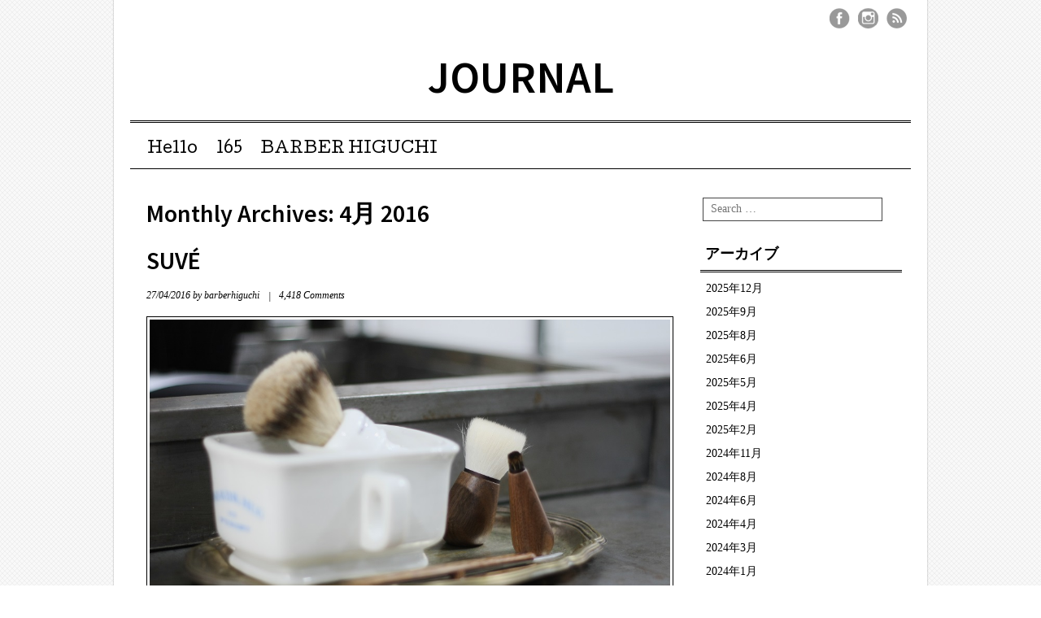

--- FILE ---
content_type: text/html; charset=UTF-8
request_url: http://barberhiguchi.com/journal/2016/04/
body_size: 9784
content:
<!DOCTYPE html>
<html lang="ja">
<head>
<meta charset="UTF-8" />
<meta name="viewport" content="width=device-width, user-scalable=no, initial-scale=1.0, minimum-scale=1.0, maximum-scale=1.0">
<title>4月 | 2016 | JOURNAL</title>
<link rel="profile" href="http://gmpg.org/xfn/11" />
<link rel="pingback" href="http://barberhiguchi.com/journal/xmlrpc.php" />
<!--[if lt IE 9]>
<script src="http://barberhiguchi.com/journal/wp-content/themes/mon-cahier/js/html5.js" type="text/javascript"></script>
<![endif]-->

<link rel='dns-prefetch' href='//fonts.googleapis.com' />
<link rel='dns-prefetch' href='//netdna.bootstrapcdn.com' />
<link rel='dns-prefetch' href='//s.w.org' />
<link rel="alternate" type="application/rss+xml" title="JOURNAL &raquo; フィード" href="http://barberhiguchi.com/journal/feed/" />
		<script type="text/javascript">
			window._wpemojiSettings = {"baseUrl":"https:\/\/s.w.org\/images\/core\/emoji\/11.2.0\/72x72\/","ext":".png","svgUrl":"https:\/\/s.w.org\/images\/core\/emoji\/11.2.0\/svg\/","svgExt":".svg","source":{"concatemoji":"http:\/\/barberhiguchi.com\/journal\/wp-includes\/js\/wp-emoji-release.min.js?ver=5.1.19"}};
			!function(e,a,t){var n,r,o,i=a.createElement("canvas"),p=i.getContext&&i.getContext("2d");function s(e,t){var a=String.fromCharCode;p.clearRect(0,0,i.width,i.height),p.fillText(a.apply(this,e),0,0);e=i.toDataURL();return p.clearRect(0,0,i.width,i.height),p.fillText(a.apply(this,t),0,0),e===i.toDataURL()}function c(e){var t=a.createElement("script");t.src=e,t.defer=t.type="text/javascript",a.getElementsByTagName("head")[0].appendChild(t)}for(o=Array("flag","emoji"),t.supports={everything:!0,everythingExceptFlag:!0},r=0;r<o.length;r++)t.supports[o[r]]=function(e){if(!p||!p.fillText)return!1;switch(p.textBaseline="top",p.font="600 32px Arial",e){case"flag":return s([55356,56826,55356,56819],[55356,56826,8203,55356,56819])?!1:!s([55356,57332,56128,56423,56128,56418,56128,56421,56128,56430,56128,56423,56128,56447],[55356,57332,8203,56128,56423,8203,56128,56418,8203,56128,56421,8203,56128,56430,8203,56128,56423,8203,56128,56447]);case"emoji":return!s([55358,56760,9792,65039],[55358,56760,8203,9792,65039])}return!1}(o[r]),t.supports.everything=t.supports.everything&&t.supports[o[r]],"flag"!==o[r]&&(t.supports.everythingExceptFlag=t.supports.everythingExceptFlag&&t.supports[o[r]]);t.supports.everythingExceptFlag=t.supports.everythingExceptFlag&&!t.supports.flag,t.DOMReady=!1,t.readyCallback=function(){t.DOMReady=!0},t.supports.everything||(n=function(){t.readyCallback()},a.addEventListener?(a.addEventListener("DOMContentLoaded",n,!1),e.addEventListener("load",n,!1)):(e.attachEvent("onload",n),a.attachEvent("onreadystatechange",function(){"complete"===a.readyState&&t.readyCallback()})),(n=t.source||{}).concatemoji?c(n.concatemoji):n.wpemoji&&n.twemoji&&(c(n.twemoji),c(n.wpemoji)))}(window,document,window._wpemojiSettings);
		</script>
		<style type="text/css">
img.wp-smiley,
img.emoji {
	display: inline !important;
	border: none !important;
	box-shadow: none !important;
	height: 1em !important;
	width: 1em !important;
	margin: 0 .07em !important;
	vertical-align: -0.1em !important;
	background: none !important;
	padding: 0 !important;
}
</style>
	<link rel='stylesheet' id='wp-block-library-css'  href='http://barberhiguchi.com/journal/wp-includes/css/dist/block-library/style.min.css?ver=5.1.19' type='text/css' media='all' />
<link rel='stylesheet' id='lazy-p-lightbox-main-css-css'  href='http://barberhiguchi.com/journal/wp-content/plugins/easy-lightbox-wp/css/litebox.css?ver=5.1.19' type='text/css' media='all' />
<link rel='stylesheet' id='responsive-lightbox-nivo_lightbox-css-css'  href='http://barberhiguchi.com/journal/wp-content/plugins/responsive-lightbox-lite/assets/nivo-lightbox/nivo-lightbox.css?ver=5.1.19' type='text/css' media='all' />
<link rel='stylesheet' id='responsive-lightbox-nivo_lightbox-css-d-css'  href='http://barberhiguchi.com/journal/wp-content/plugins/responsive-lightbox-lite/assets/nivo-lightbox/themes/default/default.css?ver=5.1.19' type='text/css' media='all' />
<link rel='stylesheet' id='tt-easy-google-fonts-css'  href='http://fonts.googleapis.com/css?family=Source+Sans+Pro%3A600%2C200%7CAveria+Serif+Libre%3A300&#038;subset=latin%2Call&#038;ver=5.1.19' type='text/css' media='all' />
<link rel='stylesheet' id='style-css'  href='http://barberhiguchi.com/journal/wp-content/themes/mon-cahier/style.css?ver=5.1.19' type='text/css' media='all' />
<link rel='stylesheet' id='googleFonts-css'  href='http://fonts.googleapis.com/css?family=Cutive%7CReenie+Beanie&#038;ver=5.1.19' type='text/css' media='all' />
<link rel='stylesheet' id='arpw-style-css'  href='http://barberhiguchi.com/journal/wp-content/plugins/advanced-random-posts-widget/assets/css/arpw-frontend.css?ver=5.1.19' type='text/css' media='all' />
<link rel='stylesheet' id='fontawesome-css'  href='//netdna.bootstrapcdn.com/font-awesome/3.2.1/css/font-awesome.min.css?ver=1.3.9' type='text/css' media='all' />
<!--[if IE 7]>
<link rel='stylesheet' id='fontawesome-ie-css'  href='//netdna.bootstrapcdn.com/font-awesome/3.2.1/css/font-awesome-ie7.min.css?ver=1.3.9' type='text/css' media='all' />
<![endif]-->
		<style>
			/* Accessible for screen readers but hidden from view */
			.fa-hidden { position:absolute; left:-10000px; top:auto; width:1px; height:1px; overflow:hidden; }
			.rtl .fa-hidden { left:10000px; }
			.fa-showtext { margin-right: 5px; }
		</style>
		<script type='text/javascript' src='http://barberhiguchi.com/journal/wp-includes/js/jquery/jquery.js?ver=1.12.4'></script>
<script type='text/javascript' src='http://barberhiguchi.com/journal/wp-includes/js/jquery/jquery-migrate.min.js?ver=1.4.1'></script>
<script type='text/javascript' src='http://barberhiguchi.com/journal/wp-content/plugins/responsive-lightbox-lite/assets/nivo-lightbox/nivo-lightbox.min.js?ver=5.1.19'></script>
<script type='text/javascript'>
/* <![CDATA[ */
var rllArgs = {"script":"nivo_lightbox","selector":"lightbox","custom_events":""};
/* ]]> */
</script>
<script type='text/javascript' src='http://barberhiguchi.com/journal/wp-content/plugins/responsive-lightbox-lite/assets/inc/script.js?ver=5.1.19'></script>
<link rel='https://api.w.org/' href='http://barberhiguchi.com/journal/wp-json/' />
<link rel="EditURI" type="application/rsd+xml" title="RSD" href="http://barberhiguchi.com/journal/xmlrpc.php?rsd" />
<link rel="wlwmanifest" type="application/wlwmanifest+xml" href="http://barberhiguchi.com/journal/wp-includes/wlwmanifest.xml" /> 
<meta name="generator" content="WordPress 5.1.19" />
		<script type="text/javascript">
			jQuery(document).ready(function() {
				jQuery(".litebox").liteBox();		
				jQuery("div[id^=gallery] a").liteBox();	

				jQuery('div.gallery a').attr('data-litebox-group', 'galone');
				
			});
		</script>
<!-- This site is powered by Tweet, Like, Plusone and Share Plugin - http://techxt.com/tweet-like-google-1-and-share-plugin-wordpress/ -->
		<meta property="og:type" content="article" />
	  	<meta property="og:title" content="JOURNAL" />
		<meta property="og:url" content="http://barberhiguchi.com/journal"/>
		<meta property="og:description" content="" />
		<meta property="og:site_name" content="JOURNAL" />
		<!--[if lt IE 9]>
	  <script src="//html5shim.googlecode.com/svn/trunk/html5.js"></script>
	<![endif]-->
			<style type="text/css">div.socialicons{float:left;display:block;margin-right: 10px;line-height: 1;}div.socialiconsv{line-height: 1;}div.socialicons p{margin-bottom: 0px !important;margin-top: 0px !important;padding-bottom: 0px !important;padding-top: 0px !important;}div.social4iv{background: none repeat scroll 0 0 #FFFFFF;border: 1px solid #aaa;border-radius: 3px 3px 3px 3px;box-shadow: 3px 3px 3px #DDDDDD;padding: 3px;position: fixed;text-align: center;top: 55px;width: 68px;display:none;}div.socialiconsv{padding-bottom: 5px;}</style>
<script type="text/javascript" src="https://platform.twitter.com/widgets.js"></script><script type="text/javascript" src="//connect.facebook.net/en_US/all.js#xfbml=1"></script><script type="text/javascript" src="https://apis.google.com/js/plusone.js"></script><script type="text/javascript" src="https://platform.linkedin.com/in.js"></script><link rel="shortcut icon" href="http://barberhiguchi.com/journal/wp-content/plugins/PhpSword-Favicon-Manager/images/favicon.png" /><style data-context="foundation-flickity-css">/*! Flickity v2.0.2
http://flickity.metafizzy.co
---------------------------------------------- */.flickity-enabled{position:relative}.flickity-enabled:focus{outline:0}.flickity-viewport{overflow:hidden;position:relative;height:100%}.flickity-slider{position:absolute;width:100%;height:100%}.flickity-enabled.is-draggable{-webkit-tap-highlight-color:transparent;tap-highlight-color:transparent;-webkit-user-select:none;-moz-user-select:none;-ms-user-select:none;user-select:none}.flickity-enabled.is-draggable .flickity-viewport{cursor:move;cursor:-webkit-grab;cursor:grab}.flickity-enabled.is-draggable .flickity-viewport.is-pointer-down{cursor:-webkit-grabbing;cursor:grabbing}.flickity-prev-next-button{position:absolute;top:50%;width:44px;height:44px;border:none;border-radius:50%;background:#fff;background:hsla(0,0%,100%,.75);cursor:pointer;-webkit-transform:translateY(-50%);transform:translateY(-50%)}.flickity-prev-next-button:hover{background:#fff}.flickity-prev-next-button:focus{outline:0;box-shadow:0 0 0 5px #09f}.flickity-prev-next-button:active{opacity:.6}.flickity-prev-next-button.previous{left:10px}.flickity-prev-next-button.next{right:10px}.flickity-rtl .flickity-prev-next-button.previous{left:auto;right:10px}.flickity-rtl .flickity-prev-next-button.next{right:auto;left:10px}.flickity-prev-next-button:disabled{opacity:.3;cursor:auto}.flickity-prev-next-button svg{position:absolute;left:20%;top:20%;width:60%;height:60%}.flickity-prev-next-button .arrow{fill:#333}.flickity-page-dots{position:absolute;width:100%;bottom:-25px;padding:0;margin:0;list-style:none;text-align:center;line-height:1}.flickity-rtl .flickity-page-dots{direction:rtl}.flickity-page-dots .dot{display:inline-block;width:10px;height:10px;margin:0 8px;background:#333;border-radius:50%;opacity:.25;cursor:pointer}.flickity-page-dots .dot.is-selected{opacity:1}</style><style data-context="foundation-slideout-css">.slideout-menu{position:fixed;left:0;top:0;bottom:0;right:auto;z-index:0;width:256px;overflow-y:auto;-webkit-overflow-scrolling:touch;display:none}.slideout-menu.pushit-right{left:auto;right:0}.slideout-panel{position:relative;z-index:1;will-change:transform}.slideout-open,.slideout-open .slideout-panel,.slideout-open body{overflow:hidden}.slideout-open .slideout-menu{display:block}.pushit{display:none}</style>		<style>
			a {color: }
			a:hover {color: }
		</style>		
	<style type="text/css" id="custom-background-css">
body.custom-background { background-image: url("http://barberhiguchi.com/journal/wp-content/themes/mon-cahier/images/grid.png"); background-position: left top; background-size: auto; background-repeat: repeat; background-attachment: scroll; }
</style>
	<style>.ios7.web-app-mode.has-fixed header{ background-color: rgba(45,53,63,.88);}</style><style id="tt-easy-google-font-styles" type="text/css">p { font-family: 'Century Gothic'; font-style: normal; font-weight: 400; }
h1 { font-family: 'Source Sans Pro'; font-style: normal; font-weight: 600; }
h2 { font-family: 'Averia Serif Libre'; font-style: normal; font-weight: 300; }
h3 { font-family: 'Source Sans Pro'; font-style: normal; font-weight: 200; }
h4 { font-family: 'Source Sans Pro'; font-style: normal; font-weight: 200; }
h5 { font-family: 'Source Sans Pro'; font-style: normal; font-weight: 200; }
h6 { color: #e0e0e0; font-family: 'Source Sans Pro'; font-size: 10px; font-style: normal; font-weight: 200; }
</style></head>

<body class="archive date custom-background">
<div id="page" class="hfeed site">
		<header id="masthead" class="site-header" role="banner">
		<hgroup class="site-intro">
			<h1 class="site-title"><a href="http://barberhiguchi.com/journal/" title="JOURNAL" rel="home">JOURNAL</a></h1>
			<h2 class="site-description"></h2>
		</hgroup>
		
		<!-- if there's a header image, let's display it here -->

		
		<nav role="navigation" class="site-navigation main-navigation">
			<h1 class="assistive-text">Menu &#9776</h1>
			<div class="assistive-text skip-link"><a href="#content" title="Skip to content">Skip to content</a></div>
			<div class="menu"><ul id="menu-journal" class="menu"><li id="menu-item-26" class="menu-item menu-item-type-custom menu-item-object-custom menu-item-home menu-item-26"><a href="http://barberhiguchi.com/journal/">Hello</a></li>
<li id="menu-item-28" class="menu-item menu-item-type-custom menu-item-object-custom menu-item-28"><a href="https://165.co.jp/">165</a></li>
<li id="menu-item-29" class="menu-item menu-item-type-custom menu-item-object-custom menu-item-29"><a href="https://barberhiguchi.com/">BARBER HIGUCHI</a></li>
</ul></div>		</nav>
		
	 
	 <ul class="social-media">
			
							<li><a href="https://www.facebook.com/barberhiguchi" class="facebook">Facebook</a></li>
						
						
						
						
						
			
						
						
						
						
						
							<li><a href="https://www.instagram.com/barberhiguchi_groomingandspa/" class="instagram">Instagram</a></li>
			
							<li><a href="http://barberhiguchi.com/journal/feed/" class="rss">RSS Feed</a></li>
					</ul><!-- #social-icons-->
				
	</header><!-- #masthead .site-header -->

	<div id="main">
		<section id="primary" class="site-content">
			<div id="content" role="main">

			
				<header class="page-header">
					<h1 class="page-title">
						Monthly Archives: <span>4月 2016</span>					</h1>
									</header>

				
								
					
<article id="post-982" class="post-982 post type-post status-publish format-standard has-post-thumbnail hentry category-11 category-barber">
	<header class="entry-header">
		<h1 class="entry-title"><a href="http://barberhiguchi.com/journal/suve/" title="Permalink to SUVÉ" rel="bookmark">SUVÉ</a></h1>

				<div class="entry-meta">
			<p class="postedon"><time class="entry-date updated" datetime="2016-04-27T20:43:42+09:00" pubdate>27/04/2016</time><span class="byline"> by <span class="author vcard"><a class="url fn n" href="http://barberhiguchi.com/journal/author/barberhiguchi/" title="View all posts by barberhiguchi" rel="author">barberhiguchi</a></span></span>			
							
			<span class="sep"> | </span> 
			
			<span class="comments-link"><a href="http://barberhiguchi.com/journal/suve/#comments">4,418 Comments</a></span>
			
						
			</p>
		</div><!-- .entry-meta -->
			</header><!-- .entry-header -->

		<div class="entry-content">
		<p><a href="http://barberhiguchi.com/journal/wp-content/uploads/2016/04/012-2.jpg" rel="lightbox-0"><img class="aligncenter wp-image-970 size-full" src="http://barberhiguchi.com/journal/wp-content/uploads/2016/04/012-2.jpg" alt="012 (2)" width="1000" height="666" srcset="http://barberhiguchi.com/journal/wp-content/uploads/2016/04/012-2.jpg 1000w, http://barberhiguchi.com/journal/wp-content/uploads/2016/04/012-2-300x199.jpg 300w, http://barberhiguchi.com/journal/wp-content/uploads/2016/04/012-2-900x599.jpg 900w" sizes="(max-width: 1000px) 100vw, 1000px" /></a></p>
<p style="text-align: center;">女性の繊細なお肌に合わせて作られたフェイスクレンジングブラシを手に入れた。<br />
熊野の熟練の職人による手づくりで最高級山羊毛の粗光峰を使用したブラシは、肌にやさしく圧をかけながら、ソフトな洗いあがりを実現。さらに豊かでキメ細やかな泡立ちが、潤いを逃すことなく、しっとりと美しい素肌づくりをサポートしてくれます。</p>
<p style="text-align: center;"><a href="http://barberhiguchi.com/journal/wp-content/uploads/2016/04/001-2.jpg" rel="lightbox-1"><img class="aligncenter wp-image-969 size-full" src="http://barberhiguchi.com/journal/wp-content/uploads/2016/04/001-2.jpg" alt="001 (2)" width="1000" height="624" srcset="http://barberhiguchi.com/journal/wp-content/uploads/2016/04/001-2.jpg 1000w, http://barberhiguchi.com/journal/wp-content/uploads/2016/04/001-2-300x187.jpg 300w, http://barberhiguchi.com/journal/wp-content/uploads/2016/04/001-2-900x561.jpg 900w" sizes="(max-width: 1000px) 100vw, 1000px" /></a></p>
<p style="text-align: center;">手前の小さい方は極細の松リスの毛で筆職人が1本1本手づくりした小鼻洗顔用ブラシ。気になる小鼻やTゾーンの黒ずみや皮脂をしっかりと洗い落としてくれます。やさしい肌ざわりと洗い上がりの実感がくせになるアイテムです。</p>
<p style="text-align: center;"><a href="http://barberhiguchi.com/journal/wp-content/uploads/2016/04/047-2.jpg" rel="lightbox-2"><img class="aligncenter wp-image-974 size-full" src="http://barberhiguchi.com/journal/wp-content/uploads/2016/04/047-2.jpg" alt="047 (2)" width="1000" height="648" srcset="http://barberhiguchi.com/journal/wp-content/uploads/2016/04/047-2.jpg 1000w, http://barberhiguchi.com/journal/wp-content/uploads/2016/04/047-2-300x194.jpg 300w, http://barberhiguchi.com/journal/wp-content/uploads/2016/04/047-2-900x583.jpg 900w" sizes="(max-width: 1000px) 100vw, 1000px" /></a></p>
<p style="text-align: center;">こだわりをもって創り上げた穂先の優しいあたりとフィット感は肌を眠りから呼び覚まし本来の姿を取り戻すお手伝いをしてくれます。是非一度お試し下さい。</p>
			</div><!-- .entry-content -->
	
	<footer class="entry-meta">
		<p>
								<span class="cat-links">
				Posted in: <a href="http://barberhiguchi.com/journal/category/165/" rel="category tag">165</a>, <a href="http://barberhiguchi.com/journal/category/barber/" rel="category tag">BARBER</a>				
			</span>
			<span class="sep"> | </span>
			
					

				</p>
	</footer><!-- #entry-meta -->
</article><!-- #post-982 -->
				
					
<article id="post-978" class="post-978 post type-post status-publish format-standard has-post-thumbnail hentry category-barber">
	<header class="entry-header">
		<h1 class="entry-title"><a href="http://barberhiguchi.com/journal/new-arrival/" title="Permalink to new arrival" rel="bookmark">new arrival</a></h1>

				<div class="entry-meta">
			<p class="postedon"><time class="entry-date updated" datetime="2016-04-13T20:30:37+09:00" pubdate>13/04/2016</time><span class="byline"> by <span class="author vcard"><a class="url fn n" href="http://barberhiguchi.com/journal/author/barberhiguchi/" title="View all posts by barberhiguchi" rel="author">barberhiguchi</a></span></span>			
							
			<span class="sep"> | </span> 
			
			<span class="comments-link"><a href="http://barberhiguchi.com/journal/new-arrival/#comments">4,942 Comments</a></span>
			
						
			</p>
		</div><!-- .entry-meta -->
			</header><!-- .entry-header -->

		<div class="entry-content">
		<p><a href="http://barberhiguchi.com/journal/wp-content/uploads/2016/04/027-2.jpg" rel="lightbox-0"><img class="aligncenter wp-image-971 size-full" src="http://barberhiguchi.com/journal/wp-content/uploads/2016/04/027-2.jpg" alt="027 (2)" width="1000" height="658" srcset="http://barberhiguchi.com/journal/wp-content/uploads/2016/04/027-2.jpg 1000w, http://barberhiguchi.com/journal/wp-content/uploads/2016/04/027-2-300x197.jpg 300w, http://barberhiguchi.com/journal/wp-content/uploads/2016/04/027-2-900x592.jpg 900w" sizes="(max-width: 1000px) 100vw, 1000px" /></a></p>
<p style="text-align: center;">最近のお気に入りはBARBER BOYSの籾山さんがスタイリストの祐真さんとのコラボで作られたチェットのワックスとグリース。こういったファッション側からのアプローチは逆に業界にはないので面白い。流石は先輩世代が作られたクオリティーだけあって使いやすさだけでなくレモンの香りが心地良い。大人の色気が漂うアイテム。</p>
<p style="text-align: center;"><a href="http://barberhiguchi.com/journal/wp-content/uploads/2016/04/029-2.jpg" rel="lightbox-1"><img class="aligncenter wp-image-972 size-full" src="http://barberhiguchi.com/journal/wp-content/uploads/2016/04/029-2.jpg" alt="029 (2)" width="1000" height="666" srcset="http://barberhiguchi.com/journal/wp-content/uploads/2016/04/029-2.jpg 1000w, http://barberhiguchi.com/journal/wp-content/uploads/2016/04/029-2-300x199.jpg 300w, http://barberhiguchi.com/journal/wp-content/uploads/2016/04/029-2-900x599.jpg 900w" sizes="(max-width: 1000px) 100vw, 1000px" /></a></p>
<p style="text-align: center;">こちらは日本のメーカーでありながら海外で先行発売されパリのコレットやニューヨークのFSCで絶賛されたクールグリースのスペリオールシリーズ。1920年代からのクラシックなイメージをコンセプトにデザインされたパッケージはさることながらタイトなショートヘアを作るのに適したセット力と爽やかなココナッツの香りが病みつきになります。</p>
<p style="text-align: center;">
			</div><!-- .entry-content -->
	
	<footer class="entry-meta">
		<p>
								<span class="cat-links">
				Posted in: <a href="http://barberhiguchi.com/journal/category/barber/" rel="category tag">BARBER</a>				
			</span>
			<span class="sep"> | </span>
			
					

				</p>
	</footer><!-- #entry-meta -->
</article><!-- #post-978 -->
				
					
<article id="post-966" class="post-966 post type-post status-publish format-standard has-post-thumbnail hentry category-barber category-life">
	<header class="entry-header">
		<h1 class="entry-title"><a href="http://barberhiguchi.com/journal/double-edge/" title="Permalink to Double-Edge" rel="bookmark">Double-Edge</a></h1>

				<div class="entry-meta">
			<p class="postedon"><time class="entry-date updated" datetime="2016-04-05T23:31:03+09:00" pubdate>05/04/2016</time><span class="byline"> by <span class="author vcard"><a class="url fn n" href="http://barberhiguchi.com/journal/author/barberhiguchi/" title="View all posts by barberhiguchi" rel="author">barberhiguchi</a></span></span>			
							
			<span class="sep"> | </span> 
			
			<span class="comments-link"><a href="http://barberhiguchi.com/journal/double-edge/#comments">3,176 Comments</a></span>
			
						
			</p>
		</div><!-- .entry-meta -->
			</header><!-- .entry-header -->

		<div class="entry-content">
		<p><a href="http://barberhiguchi.com/journal/wp-content/uploads/2016/03/002-2.jpg" rel="lightbox-0"><img class="aligncenter wp-image-940 size-full" src="http://barberhiguchi.com/journal/wp-content/uploads/2016/03/002-2.jpg" alt="002 (2)" width="1000" height="664" srcset="http://barberhiguchi.com/journal/wp-content/uploads/2016/03/002-2.jpg 1000w, http://barberhiguchi.com/journal/wp-content/uploads/2016/03/002-2-300x199.jpg 300w, http://barberhiguchi.com/journal/wp-content/uploads/2016/03/002-2-900x597.jpg 900w" sizes="(max-width: 1000px) 100vw, 1000px" /></a></p>
<p style="text-align: center;">最近、家ではもっぱらこれ。<br />
本当はもう少し早く紹介したかったのだが…公私ともにお世話になっているイソップさんからイギリスの職人によるハンドメイドのダブルエッジ。刃はドイツ製ゾーリンゲンのステンレス銅を使用。本格的なクラシックスタイルのレザーである。</p>
<p style="text-align: center;"><a href="http://barberhiguchi.com/journal/wp-content/uploads/2016/03/012-2.jpg" rel="lightbox-1"><img class="aligncenter wp-image-942 size-full" src="http://barberhiguchi.com/journal/wp-content/uploads/2016/03/012-2.jpg" alt="012 (2)" width="1000" height="664" srcset="http://barberhiguchi.com/journal/wp-content/uploads/2016/03/012-2.jpg 1000w, http://barberhiguchi.com/journal/wp-content/uploads/2016/03/012-2-300x199.jpg 300w, http://barberhiguchi.com/journal/wp-content/uploads/2016/03/012-2-900x597.jpg 900w" sizes="(max-width: 1000px) 100vw, 1000px" /></a></p>
<p style="text-align: center;">切れ味は抜群なのだがこれがなかなか慣れるまでは上手く剃る事が出来ない。しかし肌に負担を掛けない一枚刃とラウンドヘッドの柔らかいタッチで刃の角度さえつかめれば短いストロークでジョリジョリと…まるで映画のワンシーンのようにシェービングブラシで顔中を泡だらけにしてから大人の男の優雅な身だしなみの時間を是非愉しんで頂きたい。</p>
			</div><!-- .entry-content -->
	
	<footer class="entry-meta">
		<p>
								<span class="cat-links">
				Posted in: <a href="http://barberhiguchi.com/journal/category/barber/" rel="category tag">BARBER</a>, <a href="http://barberhiguchi.com/journal/category/life/" rel="category tag">LIFE</a>				
			</span>
			<span class="sep"> | </span>
			
					

				</p>
	</footer><!-- #entry-meta -->
</article><!-- #post-966 -->
				
					<nav role="navigation" id="nav-below" class="site-navigation paging-navigation">
		<h1 class="assistive-text">Post navigation</h1>

	
	</nav><!-- #nav-below -->
	
			
			</div><!-- #content -->
		</section><!-- #primary .site-content -->

		<div id="secondary" class="widget-area" role="complementary">
						<aside id="search-2" class="widget widget_search">	<form method="get" id="searchform" action="http://barberhiguchi.com/journal/" role="search">
		<label for="s" class="assistive-text">Search</label>
		<input type="text" class="field" name="s" id="s" placeholder="Search &hellip;" />
		<input type="submit" class="submit" name="submit" id="searchsubmit" value="Search" />
	</form>
</aside><aside id="archives-2" class="widget widget_archive"><h1 class="widget-title">アーカイブ</h1>		<ul>
				<li><a href='http://barberhiguchi.com/journal/2025/12/'>2025年12月</a></li>
	<li><a href='http://barberhiguchi.com/journal/2025/09/'>2025年9月</a></li>
	<li><a href='http://barberhiguchi.com/journal/2025/08/'>2025年8月</a></li>
	<li><a href='http://barberhiguchi.com/journal/2025/06/'>2025年6月</a></li>
	<li><a href='http://barberhiguchi.com/journal/2025/05/'>2025年5月</a></li>
	<li><a href='http://barberhiguchi.com/journal/2025/04/'>2025年4月</a></li>
	<li><a href='http://barberhiguchi.com/journal/2025/02/'>2025年2月</a></li>
	<li><a href='http://barberhiguchi.com/journal/2024/11/'>2024年11月</a></li>
	<li><a href='http://barberhiguchi.com/journal/2024/08/'>2024年8月</a></li>
	<li><a href='http://barberhiguchi.com/journal/2024/06/'>2024年6月</a></li>
	<li><a href='http://barberhiguchi.com/journal/2024/04/'>2024年4月</a></li>
	<li><a href='http://barberhiguchi.com/journal/2024/03/'>2024年3月</a></li>
	<li><a href='http://barberhiguchi.com/journal/2024/01/'>2024年1月</a></li>
	<li><a href='http://barberhiguchi.com/journal/2023/12/'>2023年12月</a></li>
	<li><a href='http://barberhiguchi.com/journal/2023/10/'>2023年10月</a></li>
	<li><a href='http://barberhiguchi.com/journal/2023/08/'>2023年8月</a></li>
	<li><a href='http://barberhiguchi.com/journal/2023/06/'>2023年6月</a></li>
	<li><a href='http://barberhiguchi.com/journal/2023/04/'>2023年4月</a></li>
	<li><a href='http://barberhiguchi.com/journal/2023/02/'>2023年2月</a></li>
	<li><a href='http://barberhiguchi.com/journal/2023/01/'>2023年1月</a></li>
	<li><a href='http://barberhiguchi.com/journal/2022/12/'>2022年12月</a></li>
	<li><a href='http://barberhiguchi.com/journal/2022/11/'>2022年11月</a></li>
	<li><a href='http://barberhiguchi.com/journal/2022/10/'>2022年10月</a></li>
	<li><a href='http://barberhiguchi.com/journal/2022/09/'>2022年9月</a></li>
	<li><a href='http://barberhiguchi.com/journal/2022/08/'>2022年8月</a></li>
	<li><a href='http://barberhiguchi.com/journal/2022/07/'>2022年7月</a></li>
	<li><a href='http://barberhiguchi.com/journal/2022/06/'>2022年6月</a></li>
	<li><a href='http://barberhiguchi.com/journal/2022/05/'>2022年5月</a></li>
	<li><a href='http://barberhiguchi.com/journal/2022/04/'>2022年4月</a></li>
	<li><a href='http://barberhiguchi.com/journal/2022/03/'>2022年3月</a></li>
	<li><a href='http://barberhiguchi.com/journal/2022/02/'>2022年2月</a></li>
	<li><a href='http://barberhiguchi.com/journal/2022/01/'>2022年1月</a></li>
	<li><a href='http://barberhiguchi.com/journal/2021/12/'>2021年12月</a></li>
	<li><a href='http://barberhiguchi.com/journal/2021/11/'>2021年11月</a></li>
	<li><a href='http://barberhiguchi.com/journal/2021/10/'>2021年10月</a></li>
	<li><a href='http://barberhiguchi.com/journal/2021/09/'>2021年9月</a></li>
	<li><a href='http://barberhiguchi.com/journal/2021/08/'>2021年8月</a></li>
	<li><a href='http://barberhiguchi.com/journal/2021/07/'>2021年7月</a></li>
	<li><a href='http://barberhiguchi.com/journal/2021/06/'>2021年6月</a></li>
	<li><a href='http://barberhiguchi.com/journal/2021/05/'>2021年5月</a></li>
	<li><a href='http://barberhiguchi.com/journal/2021/04/'>2021年4月</a></li>
	<li><a href='http://barberhiguchi.com/journal/2021/03/'>2021年3月</a></li>
	<li><a href='http://barberhiguchi.com/journal/2021/02/'>2021年2月</a></li>
	<li><a href='http://barberhiguchi.com/journal/2021/01/'>2021年1月</a></li>
	<li><a href='http://barberhiguchi.com/journal/2020/12/'>2020年12月</a></li>
	<li><a href='http://barberhiguchi.com/journal/2020/11/'>2020年11月</a></li>
	<li><a href='http://barberhiguchi.com/journal/2020/10/'>2020年10月</a></li>
	<li><a href='http://barberhiguchi.com/journal/2020/09/'>2020年9月</a></li>
	<li><a href='http://barberhiguchi.com/journal/2020/08/'>2020年8月</a></li>
	<li><a href='http://barberhiguchi.com/journal/2020/07/'>2020年7月</a></li>
	<li><a href='http://barberhiguchi.com/journal/2020/06/'>2020年6月</a></li>
	<li><a href='http://barberhiguchi.com/journal/2020/05/'>2020年5月</a></li>
	<li><a href='http://barberhiguchi.com/journal/2020/04/'>2020年4月</a></li>
	<li><a href='http://barberhiguchi.com/journal/2020/03/'>2020年3月</a></li>
	<li><a href='http://barberhiguchi.com/journal/2020/02/'>2020年2月</a></li>
	<li><a href='http://barberhiguchi.com/journal/2020/01/'>2020年1月</a></li>
	<li><a href='http://barberhiguchi.com/journal/2019/12/'>2019年12月</a></li>
	<li><a href='http://barberhiguchi.com/journal/2019/11/'>2019年11月</a></li>
	<li><a href='http://barberhiguchi.com/journal/2019/10/'>2019年10月</a></li>
	<li><a href='http://barberhiguchi.com/journal/2019/09/'>2019年9月</a></li>
	<li><a href='http://barberhiguchi.com/journal/2019/08/'>2019年8月</a></li>
	<li><a href='http://barberhiguchi.com/journal/2019/07/'>2019年7月</a></li>
	<li><a href='http://barberhiguchi.com/journal/2019/06/'>2019年6月</a></li>
	<li><a href='http://barberhiguchi.com/journal/2019/05/'>2019年5月</a></li>
	<li><a href='http://barberhiguchi.com/journal/2019/04/'>2019年4月</a></li>
	<li><a href='http://barberhiguchi.com/journal/2019/03/'>2019年3月</a></li>
	<li><a href='http://barberhiguchi.com/journal/2019/02/'>2019年2月</a></li>
	<li><a href='http://barberhiguchi.com/journal/2019/01/'>2019年1月</a></li>
	<li><a href='http://barberhiguchi.com/journal/2018/12/'>2018年12月</a></li>
	<li><a href='http://barberhiguchi.com/journal/2018/11/'>2018年11月</a></li>
	<li><a href='http://barberhiguchi.com/journal/2018/10/'>2018年10月</a></li>
	<li><a href='http://barberhiguchi.com/journal/2018/09/'>2018年9月</a></li>
	<li><a href='http://barberhiguchi.com/journal/2018/08/'>2018年8月</a></li>
	<li><a href='http://barberhiguchi.com/journal/2018/07/'>2018年7月</a></li>
	<li><a href='http://barberhiguchi.com/journal/2018/06/'>2018年6月</a></li>
	<li><a href='http://barberhiguchi.com/journal/2018/05/'>2018年5月</a></li>
	<li><a href='http://barberhiguchi.com/journal/2018/04/'>2018年4月</a></li>
	<li><a href='http://barberhiguchi.com/journal/2018/03/'>2018年3月</a></li>
	<li><a href='http://barberhiguchi.com/journal/2018/02/'>2018年2月</a></li>
	<li><a href='http://barberhiguchi.com/journal/2018/01/'>2018年1月</a></li>
	<li><a href='http://barberhiguchi.com/journal/2017/12/'>2017年12月</a></li>
	<li><a href='http://barberhiguchi.com/journal/2017/11/'>2017年11月</a></li>
	<li><a href='http://barberhiguchi.com/journal/2017/10/'>2017年10月</a></li>
	<li><a href='http://barberhiguchi.com/journal/2017/09/'>2017年9月</a></li>
	<li><a href='http://barberhiguchi.com/journal/2017/08/'>2017年8月</a></li>
	<li><a href='http://barberhiguchi.com/journal/2017/07/'>2017年7月</a></li>
	<li><a href='http://barberhiguchi.com/journal/2017/06/'>2017年6月</a></li>
	<li><a href='http://barberhiguchi.com/journal/2017/05/'>2017年5月</a></li>
	<li><a href='http://barberhiguchi.com/journal/2017/04/'>2017年4月</a></li>
	<li><a href='http://barberhiguchi.com/journal/2017/03/'>2017年3月</a></li>
	<li><a href='http://barberhiguchi.com/journal/2017/02/'>2017年2月</a></li>
	<li><a href='http://barberhiguchi.com/journal/2017/01/'>2017年1月</a></li>
	<li><a href='http://barberhiguchi.com/journal/2016/12/'>2016年12月</a></li>
	<li><a href='http://barberhiguchi.com/journal/2016/11/'>2016年11月</a></li>
	<li><a href='http://barberhiguchi.com/journal/2016/10/'>2016年10月</a></li>
	<li><a href='http://barberhiguchi.com/journal/2016/09/'>2016年9月</a></li>
	<li><a href='http://barberhiguchi.com/journal/2016/08/'>2016年8月</a></li>
	<li><a href='http://barberhiguchi.com/journal/2016/07/'>2016年7月</a></li>
	<li><a href='http://barberhiguchi.com/journal/2016/06/'>2016年6月</a></li>
	<li><a href='http://barberhiguchi.com/journal/2016/05/'>2016年5月</a></li>
	<li><a href='http://barberhiguchi.com/journal/2016/04/'>2016年4月</a></li>
	<li><a href='http://barberhiguchi.com/journal/2016/03/'>2016年3月</a></li>
	<li><a href='http://barberhiguchi.com/journal/2016/02/'>2016年2月</a></li>
	<li><a href='http://barberhiguchi.com/journal/2016/01/'>2016年1月</a></li>
	<li><a href='http://barberhiguchi.com/journal/2015/12/'>2015年12月</a></li>
	<li><a href='http://barberhiguchi.com/journal/2015/11/'>2015年11月</a></li>
	<li><a href='http://barberhiguchi.com/journal/2015/10/'>2015年10月</a></li>
	<li><a href='http://barberhiguchi.com/journal/2015/09/'>2015年9月</a></li>
	<li><a href='http://barberhiguchi.com/journal/2015/08/'>2015年8月</a></li>
	<li><a href='http://barberhiguchi.com/journal/2015/07/'>2015年7月</a></li>
	<li><a href='http://barberhiguchi.com/journal/2015/06/'>2015年6月</a></li>
	<li><a href='http://barberhiguchi.com/journal/2015/05/'>2015年5月</a></li>
	<li><a href='http://barberhiguchi.com/journal/2015/04/'>2015年4月</a></li>
	<li><a href='http://barberhiguchi.com/journal/2015/03/'>2015年3月</a></li>
	<li><a href='http://barberhiguchi.com/journal/2015/02/'>2015年2月</a></li>
	<li><a href='http://barberhiguchi.com/journal/2015/01/'>2015年1月</a></li>
	<li><a href='http://barberhiguchi.com/journal/2014/12/'>2014年12月</a></li>
	<li><a href='http://barberhiguchi.com/journal/2014/11/'>2014年11月</a></li>
	<li><a href='http://barberhiguchi.com/journal/2014/10/'>2014年10月</a></li>
		</ul>
			</aside><aside id="categories-2" class="widget widget_categories"><h1 class="widget-title">カテゴリー</h1>		<ul>
				<li class="cat-item cat-item-11"><a href="http://barberhiguchi.com/journal/category/165/" >165</a>
</li>
	<li class="cat-item cat-item-4"><a href="http://barberhiguchi.com/journal/category/barber/" >BARBER</a>
</li>
	<li class="cat-item cat-item-10"><a href="http://barberhiguchi.com/journal/category/book/" >BOOK</a>
</li>
	<li class="cat-item cat-item-6"><a href="http://barberhiguchi.com/journal/category/fashion/" >FASHION</a>
</li>
	<li class="cat-item cat-item-8"><a href="http://barberhiguchi.com/journal/category/life/" >LIFE</a>
</li>
	<li class="cat-item cat-item-9"><a href="http://barberhiguchi.com/journal/category/movie/" >MOVIE</a>
</li>
	<li class="cat-item cat-item-7"><a href="http://barberhiguchi.com/journal/category/muzik/" >MUZIK</a>
</li>
		</ul>
			</aside><aside id="arpw-widget-12" class="widget arpw-widget-random"><h1 class="widget-title">Random Posts</h1><div class="arpw-random-post "><ul class="arpw-ul"><li class="arpw-li arpw-clearfix"><a href="http://barberhiguchi.com/journal/tokoya-road/"  rel="bookmark"><img class="arpw-thumbnail alignleft" src="http://barberhiguchi.com/journal/wp-content/uploads/2018/06/20180605_092236-1-70x72.jpg" alt="TOKOYA ROAD"></a><a class="arpw-title" href="http://barberhiguchi.com/journal/tokoya-road/" rel="bookmark">TOKOYA ROAD</a></li><li class="arpw-li arpw-clearfix"><a href="http://barberhiguchi.com/journal/tip-and-toe/"  rel="bookmark"><img class="arpw-thumbnail alignleft" src="http://barberhiguchi.com/journal/wp-content/uploads/2018/12/20181218_085527-70x72.jpg" alt="tip and toe"></a><a class="arpw-title" href="http://barberhiguchi.com/journal/tip-and-toe/" rel="bookmark">tip and toe</a></li><li class="arpw-li arpw-clearfix"><a href="http://barberhiguchi.com/journal/e-floge/"  rel="bookmark"><img class="arpw-thumbnail alignleft" src="http://barberhiguchi.com/journal/wp-content/uploads/2016/10/FB_IMG_1476016695445-70x72.jpg" alt="E.Floge"></a><a class="arpw-title" href="http://barberhiguchi.com/journal/e-floge/" rel="bookmark">E.Floge</a></li><li class="arpw-li arpw-clearfix"><a class="arpw-title" href="http://barberhiguchi.com/journal/japanese-authentic/" rel="bookmark">Japanese Authentic</a></li><li class="arpw-li arpw-clearfix"><a class="arpw-title" href="http://barberhiguchi.com/journal/grooming-lounge-vol-3-%e3%82%b7%e3%82%a7%e3%83%bc%e3%83%93%e3%83%b3%e3%82%b0%e3%83%aa%e3%83%86%e3%83%a9%e3%82%b7%e3%83%bc/" rel="bookmark">Grooming Lounge vol.3 シェービングリテラシー</a></li></ul></div><!-- Generated by https://wordpress.org/plugins/advanced-random-posts-widget/ --></aside><aside id="weblizar_facebook_likebox-2" class="widget widget_weblizar_facebook_likebox">		<style>
		@media (max-width:767px) {
			.fb_iframe_widget {
				width: 100%;
			}
			.fb_iframe_widget span {
				width: 100% !important;
			}
			.fb_iframe_widget iframe {
				width: 100% !important;
			}
			._8r {
				margin-right: 5px;
				margin-top: -4px !important;
			}
		}
		</style>
        <div style="display:block;width:100%;float:left;overflow:hidden;margin-bottom:20px">
			<div id="fb-root"></div>
			<script>(function(d, s, id) {
			  var js, fjs = d.getElementsByTagName(s)[0];
			  if (d.getElementById(id)) return;
			  js = d.createElement(s); js.id = id;
			  js.src = "//connect.facebook.net//sdk.js#xfbml=1&version=v2.4";
			  fjs.parentNode.insertBefore(js, fjs);
			}(document, 'script', 'facebook-jssdk'));</script>
			<div class="fb-like-box" style="background-color: auto;" data-small-header="true" data-height="560" data-href="https://www.facebook.com/barberhiguchi" data-show-border="true" data-show-faces="false" data-stream="true" data-width="262" data-force-wall="false"></div>
			<div style="display:none;">Facebook By Weblizar Powered By Weblizar</div>
		</div>
        </aside>		</div><!-- #secondary .widget-area -->

	</div><!-- #main -->

	<footer id="colophon" class="site-footer" role="contentinfo">
		
		
				<nav role="navigation" class="footer-navigation">
			<div class="menu-journal-container"><ul id="menu-journal-1" class="menu"><li class="menu-item menu-item-type-custom menu-item-object-custom menu-item-home menu-item-26"><a href="http://barberhiguchi.com/journal/">Hello</a></li>
<li class="menu-item menu-item-type-custom menu-item-object-custom menu-item-28"><a href="https://165.co.jp/">165</a></li>
<li class="menu-item menu-item-type-custom menu-item-object-custom menu-item-29"><a href="https://barberhiguchi.com/">BARBER HIGUCHI</a></li>
</ul></div>		</nav>
				
		<div class="site-info">

						
			&copy;2026 BARBER HIGUCHI All Rights Reserved. <span class="sep">|</span> Powered by <a href="http://wordpress.org/" title="Semantic Personal Publishing Platform">WordPress</a> <span class="sep">





</a>
			

		</div><!-- .site-info -->
	</footer><!-- .site-footer .site-footer -->
</div><!-- #page .hfeed .site -->

<!-- Powered by WPtouch: 4.3.34 --><script type='text/javascript' src='http://barberhiguchi.com/journal/wp-content/plugins/easy-lightbox-wp/js/images-loaded.min.js?ver=1'></script>
<script type='text/javascript' src='http://barberhiguchi.com/journal/wp-content/plugins/easy-lightbox-wp/js/litebox.min.js?ver=1'></script>
<script type='text/javascript' src='http://barberhiguchi.com/journal/wp-content/themes/mon-cahier/js/small-menu.js?ver=20120206'></script>
<script type='text/javascript' src='http://barberhiguchi.com/journal/wp-includes/js/wp-embed.min.js?ver=5.1.19'></script>
	<div id="fb-root"></div>
	</body>
</html>

--- FILE ---
content_type: text/css
request_url: http://barberhiguchi.com/journal/wp-content/themes/mon-cahier/style.css?ver=5.1.19
body_size: 7000
content:
/*
Theme Name: Mon Cahier
Theme URI: http://www.bluelimemedia.com/themes/mon-cahier/
Author: Christine Rondeau
Author URI: http://bluelimemedia.com/
Description: Simple, clean, elegant theme. Perfect for maintaining your journal. Features an easy to use theme options section allowing you to link to your various social media sites. Google fonts Cutive and Reenie Beanie are used. Mon Cahier comes with French and German language files. 

This theme was created using Underscores.me. 
To create your very own theme or learn more please visit <a href="http://underscores.me/">Underscores</a>

Version: 2.8.5
License: GNU General Public License v2.0
License URI: http://www.gnu.org/licenses/gpl-2.0.html
More information: http://codex.wordpress.org/Theme_Review#Licensing

Tags: two-columns, right-sidebar, fluid-layout, custom-menu, editor-style, custom-header, custom-background, threaded-comments, sticky-post, rtl-language-support, black, white, translation-ready

/* =Notes
--------------------------------------------------------------
Please do not edit this file or any other files in this themes. 
Otherwise your work will be overwritten if I make changes and your will be sad, 
or worse, angry. 

Instead, feel free to make a child theme. 
Making a child theme is easy. Here are some tutorials to get you started:
 
- http://codex.wordpress.org/Child_Themes
- http://www.bluelimemedia.com/2012/09/22/mon-cahier-child-theme/

The Child Theme created for the tutorial is available on github
Grab a copy here if you want to use it:
https://github.com/crondeau/Mon-Cahier-Child-Theme

Alternatively, check out Jetpack. 
http://wordpress.org/extend/plugins/jetpack/
Jetpack now comes with a custom CSS editor, which is really easy to use.

/* Reset  
-------------------------------------------------------------- */
html, body, div, span, applet, object, iframe,
h1, h2, h3, h4, h5, h6, p, blockquote, pre,
a, abbr, acronym, address, big, cite, code,
del, dfn, em, font, ins, kbd, q, s, samp,
small, strike, strong, sub, sup, tt, var,
dl, dt, dd, ol, ul, li,
fieldset, form, label, legend,
table, caption, tbody, tfoot, thead, tr, th, td {
	border: 0;
	font-family: inherit;
	font-size: 100%;
	font-style: inherit;
	font-weight: inherit;
	margin: 0;
	outline: 0;
	padding: 0;
	vertical-align: baseline;
}
html {
	font-size: 62.5%; /* Corrects text resizing oddly in IE6/7 when body font-size is set using em units http://clagnut.com/blog/348/#c790 */
	overflow-y: scroll; /* Keeps page centred in all browsers regardless of content height */
	-webkit-text-size-adjust: 100%; /* Prevents iOS text size adjust after orientation change, without disabling user zoom */
	-ms-text-size-adjust: 100%; /* www.456bereastreet.com/archive/201012/controlling_text_size_in_safari_for_ios_without_disabling_user_zoom/ */
}
article, aside, details, figcaption, figure, footer, header, hgroup, nav, section {
	display: block;
}
ol, ul {list-style: none;}
table { /* tables still need 'cellspacing="0"' in the markup */
	border-collapse: separate;
	border-spacing: 0;
}
caption, th, td {
	font-weight: normal;
	text-align: left;
}
blockquote:before, blockquote:after,
q:before, q:after {
	content: "";
}
blockquote, q {
	quotes: "" "";
}
a:focus {outline: thin dotted;}
a:hover,
a:active { /* Improves readability when focused and also mouse hovered in all browsers people.opera.com/patrickl/experiments/keyboard/test */
	outline: 0;
}
a img {border: 0;}


/* =Global
----------------------------------------------- */
body,
button,
input,
select,
textarea {
	color: #000;
	font-family: 'georgia', 'times', serif;
	font-size: 16px; /* pixels are needed for IE 8 and lower :( */
	font-size: 1.6rem; /* Snooka explains font resizing using rem - http://snook.ca/archives/html_and_css/font-size-with-rem */
	line-height: 1.6;
}


/* Headings 
Google fonts are defined and called in functions.php
-------------------------------------------------------*/
h1,h2,h3,h4,h5,h6 {
	clear: both;
	font-family: 'Cutive', serif;
	margin: 10px 0;
	font-weight: normal;
}
h1 {
	font-size: 30px; 
	font-size: 3.0rem; 
	margin-top: 0;
}
h2 {
	font-size: 26px; 
	font-size: 2.6rem;
}
h3 {
	font-size: 22px; 
	font-size: 2.2rem;
}
h4, h5, h6 {
	font-size: 16px; 
	font-size: 1.6rem;
}
h1.entry-title a {
	text-decoration: none;
	color: #000;	
}
h1.entry-title a:hover {
	text-decoration: underline;
	color: #000;	
}
a {
	color: #000;
}
a:hover,
a:focus,
a:active{
	color: #ef590a;
}
hr {
	background-color: #454545;
	border: 0;
	height: 1px;
	margin-bottom: 1.5em;
}

/* Text elements */
p {
	margin-bottom: 1.5em;
}
ul, ol {
	margin: 0 0 1.5em 3em;
}
ul {
	list-style: disc;
}
ol {
	list-style: decimal;
}
ul ul, ol ol, ul ol, ol ul {
	margin-bottom: 0;
	margin-left: 1.5em;
}
dt {
	font-weight: bold;
}
dd {
	margin: 0 1.5em 1.5em;
}
b, strong {
	font-weight: bold;
}
dfn, cite, em, i {
	font-style: italic;
}
.format-quote .entry-content p,
.single-format-quote .entry-content p,
blockquote {
	margin: 0 1.5em;
	font-family: 'Reenie Beanie', cursive;
	font-size: 30px;
	font-size: 3.2rem;
	line-height: 1.8;
}
address {
	margin: 0 0 1.5em;
}
pre {
	background: #eee;
	font-family: "Courier 10 Pitch", Courier, monospace;
	font-size: 15px;
	font-size: 1.5rem;
	line-height: 1.6;
	margin-bottom: 1.6em;
	padding: 1.6em;
	overflow: auto;
	max-width: 100%;
}
code, kbd, tt, var {
	font: 15px Monaco, Consolas, "Andale Mono", "DejaVu Sans Mono", monospace;
}
abbr, acronym {
	border-bottom: 1px dotted #666;
	cursor: help;
}
mark, ins {
	background: #fff9c0;
	text-decoration: none;
}
sup,
sub {
	font-size: 75%;
	height: 0;
	line-height: 0;
	position: relative;
	vertical-align: baseline;
}
sup {
	bottom: 1ex;
}
sub {
	top: .5ex;
}
small {
	font-size: 75%;
}
big {
	font-size: 125%;
}
figure {
	margin: 0;
}
table {
	margin: 0 0 1.5em;
	width: 100%;
}
th {
	font-weight: bold;
}
.clear {clear: both;}

/* Image alignment 
-------------------------------*/
img.alignleft, 
img.aligncenter, 
img.alignright {
	padding: 3px;
	border: 1px solid #000;
	margin-top: 1em;
}
.alignleft {
	display: inline;
	float: left;
	margin-right: 1.5em;	
}
.alignright {
	display: inline;
	float: right;
	margin-left: 1.5em;
}
.aligncenter {
	clear: both;
	display: block;
	margin: 1em auto;
}

/* Social Media icons
----------------------- */
.social-media {
	list-style: none;
	position: absolute;
	right: 0px;
	top: -10px;	
}
.social-media li {
	float: left;
	padding: 0 5px;
}
a.twitter { 
	background:transparent url(images/social-media.png) 0px 0 no-repeat;
}
a.facebook {
	background:transparent url(images/social-media.png) -30px 0 no-repeat;
}
a.flickr {
	background:transparent url(images/social-media.png) -60px 0 no-repeat;
}
a.pinterest { 
	background:transparent url(images/social-media.png) -95px 0 no-repeat;
}
a.youtube {
	background:transparent url(images/social-media.png) -130px 0 no-repeat;
}
a.rss {
	background:transparent url(images/social-media.png) -165px 0 no-repeat;
}
a.linkedin {
	background:transparent url(images/social-media.png) -200px 0 no-repeat;
}
a.vimeo {
	background:transparent url(images/social-media.png) -235px 0 no-repeat;
}
a.googleplus {
	background:transparent url(images/social-media.png) -270px 0 no-repeat;
}
a.delicious {
	background:transparent url(images/social-media.png) -305px 0 no-repeat;
}
a.dribble {
	background:transparent url(images/social-media.png) -339px 0 no-repeat;
}
a.github {
	background:transparent url(images/social-media.png) -373px 0 no-repeat;
}
a.tumblr {
	background:transparent url(images/social-media.png) -408px 0 no-repeat;
}
a.instagram {
	background:transparent url(images/social-media.png) -443px 0 no-repeat;
}
.social-media li a {
	display: block;  
	text-indent: -9999px; 
	width: 25px; 
	height: 25px;
	opacity: 0.4;
	filter:alpha(opacity=40); /* For IE8 and earlier */
}
.social-media li a:hover{
	opacity: 1;
	filter:alpha(opacity=100); /* For IE8 and earlier */
}

/* Header
---------------------------------*/
#masthead {
	border-bottom: 1px solid #000;
	display: inline-block;
	position: relative;
	text-align: center;	
	width: 100%;
	z-index: 9999;
}
.site-intro {
	border-bottom: 3px double #000;
}
h1.site-title {
	margin: 1em auto 0 auto;
}
h1.site-title a {
	font-size: 55px;
	font-size: 5.5rem;
	padding-top: 0.5em;
	text-decoration: none;
}
h2.site-description {
	font-size: 16px;
	font-size: 1.6rem;
	font-style: italic;
}
#masthead img {	
	border-bottom: 1px solid #000;
	display: block;
	height: auto;
	width: 100%;	
}

/* Top Menu
-----------------------------------------------*/
.main-navigation {	
	margin: 0.625em;
	z-index: 99999;	
	font-family: 'Cutive', serif;
	text-align: left;
}
.main-navigation ul {
	display: block;
	list-style: none;
	margin: 0.625em auto;
}
.main-navigation li {
	position: relative;
	float: left;
}
.main-navigation a {
	display: block;
	text-decoration: none;
	font-size: 18px;
	font-size: 1.8rem;
	padding: 0.5em 0.625em;
}
.main-navigation ul ul {
	background: #FFF;
	border: 1px solid #454545;
	border-bottom: none;
	-moz-box-shadow: 0 3px 3px rgba(0,0,0,0.2);
	-webkit-box-shadow: 0 3px 3px rgba(0,0,0,0.2);
	box-shadow: 0 2px 2px rgba(0,0,0,0.2);
	display: none;
	float: left;
	position: absolute;
	top: 28px;
	left: 0;
	z-index: 99999;
}
.main-navigation ul ul ul {
	left: 100%;
	top: 0;
}
.main-navigation ul ul a {
	font-weight: normal;
	height: auto;
	line-height: 1.4em;
	padding: 0.625em;
	width: 168px;
	border-bottom: 1px solid #454545;
}
.main-navigation ul li:hover > ul {
	display: block;
}

/* Small menu */
.menu-toggle {
	display: none;
	cursor: pointer;
}
.main-small-navigation ul {
	display: none;
}


/* Layout 
--------------------------------------*/
#page {
	margin: 0 auto 0 auto;
	padding: 1.25em;
	max-width: 960px;
	background: #FFF;
	-webkit-box-shadow: 0px 1px 1px 1px rgba(0, 0, 0, 0.1);
	-moz-box-shadow: 0px 1px 1px 1px rgba(0, 0, 0, 0.1);
	box-shadow: 0px 1px 1px 1px rgba(0, 0, 0, 0.1);
}
#main {
	width: 100%;	
	z-index: 1;
}
.site-content {
	float: left;
	width: 66.6666666667%; /* 640 / 960 */
	padding: 1.875em 1.25em;
}
.page-template-full-width-php .site-content {
	float: none;
	margin: 0 auto;
}
#content {
	width: 100%;
	word-wrap: break-word; /* Break long words when content gets narrower */
}
#secondary {
	float: right;
	overflow: hidden;
	width: 28.125%; /* 270 / 960 */
	padding: 1.875em 0;
	font-size: 14px;
	font-size: 1.4rem;
}

/*  Sidebar 
------------------------------------*/
.widget {
	margin: 0 0 1.5em;
	word-wrap: break-word;
}
/* Search widget */
#searchsubmit {
	display: none;
}
#secondary ul {
	margin: 0;
}
#secondary ul li {
	list-style: none;
	padding: 0.25em 0 0.25em 1.25em;
	margin: 0;
}
#secondary ul ul li {
	padding-left: 1em;
}
#secondary ul li a {
	text-decoration: none;
}
#secondary ul li a:hover {
	text-decoration: underline;
}
#secondary .widget-title {
	padding: 0.3125em;
	margin: 0.3125em 0.625em;
	font-size: 18px;
	font-size: 1.8rem;
	border-bottom: 3px double #000;
}
#secondary select {
	margin-left: 1.25em;
	max-width: 96%;
}
#secondary .tagcloud {
	margin-left: 1.25em;
}
#secondary .tagcloud a {
	text-decoration: none;
}
#secondary #searchform {
	margin: 0.625em;
}
#searchform input[type=text] {
	border-radius: 0px;
	font-size: 14px;
	font-size: 1.4rem;
	padding: 0.375em 0.625em;
	width: 80%;
	color: #000;
	border: 1px solid #454545;
}
#secondary #calendar_wrap {/* if calendar widget is added to sidebar, let's push it a bit*/
	margin-left: 2em;	
}
#secondary img {
	max-width: 100%;
	height: auto;
}
#secondary .textwidget {
	padding: 0.25em 1em;
}

	

/* Main content
----------------------------------------------- */
.sticky {
}
.hentry {
	position:relative;
	margin: 0 0 2em 0;
}
.single .byline,
.group-blog .byline {
	display: inline;
}
.entry-content,
.entry-summary {
	margin: 1em 0 0;
}
.entry-content img {
	max-width: 100%;
	height: auto;
}
.page-links {
	clear: both;
	margin: 0 0 1.5em;
	word-spacing: 0.5em;
}
.page-links a {
	background: #000;
	color: #fff;
	padding: 1px 10px 3px 10px;
	text-decoration: none;
}
.format-image .post-format-content img { /* add padding below image post formats */
	margin-bottom: 1em;
}

/* Entry meta 
----------------------------------------*/
.entry-meta {/* appears on blog */
	clear: both;
	font-size: 12px;
	font-size: 1.2rem;
}
.entrymeta {/* appears on single*/	
}
.entry-meta a {text-decoration: none;}
p.postedon {
	font-style: italic;
	margin: 0;
}
footer.entry-meta {
	clear: both;
	font-size: 12px;
	font-size: 1.2rem;
	padding: 0.625em 0 0;
	border-bottom: none;
	border-top: 3px double #000;
	border-bottom: 1px solid #000;
}	
.sep {
	padding: 0.125em 0.625em;
}

/* Footer 
-------------------------------------*/
.site-footer {
	clear: both;
	width: 93.75%; /* 900 / 960 */
	padding: 1.875em 1.875em 1.25em;
	text-align:center;
}
.site-footer a {
	text-decoration: none;
}
.site-footer a:hover {
	text-decoration: underline;
}
.site-info { /*copyright info */
	margin-top: 1.25em;
	font-size: 12px;
	font-size: 1.2rem;
}
.footer-navigation ul {
	list-style: none;
	margin: 0 auto 0 auto;
	width: 100%;
}
.footer-navigation li {
	border-left: 1px solid #000;
	display: inline-block;
	font-size: 12px;
	font-size: 1.2rem;
	padding: 0.125em 0.625em;
}
.footer-navigation li:first-child {
	border-left: none;
}
.footer-navigation li li,
.footer-navigation li li li {
	display: none;
}

/* Asides
----------------------------------------------- */
.blog .format-aside .entry-title,
.archive .format-aside .entry-title {
	display: none;
}
.wp-caption {
	border: 1px solid #454545;
	max-width: 100%;
}
.wp-caption.aligncenter,
.wp-caption.alignleft,
.wp-caption.alignright {
	margin-bottom: 1.5em;
}
.wp-caption img {
	display: block;
	margin: 1.2% auto 0;
	max-width: 98%;
}
.wp-caption-text {
	text-align: center;
	font-size: 12px;
	font-size: 1.2rem;
}
.wp-caption .wp-caption-text {
	margin: 0.8075em 0;
}

article.format-aside {
	padding: 1.5em 1.5em  0.625em;
	background: #ddd;
	border-left: 22px solid #454545;
}



/**
 * 6.5 Gallery
 * Most of this was borrowed from Twenty Fourteen
 * -----------------------------------------------------------------------------
 */

.gallery {
	margin-bottom: 1.5em;
}

#content .gallery img { /* Over writes the inline style used by WP. */
	border: 1px solid #454545;
	height: auto;
}
.gallery-item {
	float: left;
	margin: 0 4px 4px 0;
	overflow: hidden;
	position: relative;
}

.gallery-columns-1 .gallery-item {	
	max-width: 100%;
}

.gallery-columns-2 .gallery-item {
	max-width: 48%;
	max-width: -webkit-calc(50% - 4px);
	max-width:         calc(50% - 4px);
}
.gallery-columns-3 .gallery-item {
	max-width: 32%;
	max-width: -webkit-calc(33.3% - 4px);
	max-width:         calc(33.3% - 4px);
}
.gallery-columns-4 .gallery-item {
	max-width: 23%;
	max-width: -webkit-calc(25% - 4px);
	max-width:         calc(25% - 4px);
}
.gallery-columns-5 .gallery-item {
	max-width: 19%;
	max-width: -webkit-calc(20% - 4px);
	max-width:         calc(20% - 4px);
}
.gallery-columns-6 .gallery-item {
	max-width: 15%;
	max-width: -webkit-calc(16.7% - 4px);
	max-width:         calc(16.7% - 4px);
}
.gallery-columns-7 .gallery-item {
	max-width: 13%;
	max-width: -webkit-calc(14.28% - 4px);
	max-width:         calc(14.28% - 4px);
}
.gallery-columns-8 .gallery-item {
	max-width: 11%;
	max-width: -webkit-calc(12.5% - 4px);
	max-width:         calc(12.5% - 4px);
}
.gallery-columns-9 .gallery-item {
	max-width: 9%;
	max-width: -webkit-calc(11.1% - 4px);
	max-width:         calc(11.1% - 4px);
}
.gallery-columns-1 .gallery-item:nth-of-type(1n),
.gallery-columns-2 .gallery-item:nth-of-type(2n),
.gallery-columns-3 .gallery-item:nth-of-type(3n),
.gallery-columns-4 .gallery-item:nth-of-type(4n),
.gallery-columns-5 .gallery-item:nth-of-type(5n),
.gallery-columns-6 .gallery-item:nth-of-type(6n),
.gallery-columns-7 .gallery-item:nth-of-type(7n),
.gallery-columns-8 .gallery-item:nth-of-type(8n),
.gallery-columns-9 .gallery-item:nth-of-type(9n) {
	margin-right: 0;
}
.gallery-columns-7 .gallery-caption,
.gallery-columns-8 .gallery-caption,
.gallery-columns-9 .gallery-caption {
	display: none;
}

/* Make sure embeds and iframes fit their containers */
embed,
iframe,
object {
	max-width: 100%;
}

/* Navigation  
----------------------------------------------- */
#content .site-navigation {
	margin: 0 0 1.5em;
	overflow: hidden;
}
#content .nav-previous {
	float: left;
	width: 50%;
}
#content .nav-next {
	float: right;
	text-align: right;
	width: 50%;
}

/* Comments
----------------------------------------------- */
#comments {
	clear:left;
}
.bypostauthor {
}
.avatar {
	float: left;
	display: block;
	padding: 0 1.25em 0.625em 0;
}		
.commentlist {padding: 1.25em 0;}
.commentmetadata {margin-top: 0;}
ol.commentlist, ol.commentlist li {	
	list-style: none;
	margin: 0; padding: 0;
}
ol.commentlist li {
	padding: 0.625em; margin: 1em 0;
	border: 1px solid #eee;
}
ol.commentlist ul li,
ol.commentlist ol li {
	border: none;
}
.comment-content ul li{
	list-style: disc;
	margin: 0.3125em 0; padding: 0.3125em;
}
.comment-content ol li {
	list-style: decimal;
	margin: 0.3125em 0; padding: 0.3125em;
}
ol.commentlist ul.children {
	margin: 10px 10px 0 25px;
	padding: 0;
}
ol.commentlist ul.children li {
	border: none;
	border-top: 1px solid #ddd;
}
ol.commentlist li p {
	padding: 6px 0;
	font-size: 14px;
	font-size: 1.4rem;
	line-height: 1.25em;
}
ol.commentlist li blockquote p {
	font-size: 30px;
	font-size: 3.0rem;
	line-height:1em;
}
.commentform {padding: 20px 0;}
.commentform p {margin-bottom: 10px;}

/* Hides the content explaining what html tags are allowed*/
.form-allowed-tags {display: none;}

/* Forms and buttons 
--------------------------------*/
button,
input,
select,
textarea {
	font-size: 100%; /* Corrects font size not being inherited in all browsers */
	margin: 0; /* Addresses margins set differently in IE6/7, F3/4, S5, Chrome */
	vertical-align: baseline; /* Improves appearance and consistency in all browsers */
	*vertical-align: middle; /* Improves appearance and consistency in all browsers */
}
button,
input {
	line-height: normal; /* Addresses FF3/4 setting line-height using !important in the UA stylesheet */
	*overflow: visible;  /* Corrects inner spacing displayed oddly in IE6/7 */
}
button,
html input[type="button"],
input[type="reset"],
input[type="submit"] {
	border: 1px solid #DDD;
	border-color: #DDD #DDD #bbb #DDD;
	border-radius: 3px;
	background: #fafafa; /* Old browsers */
	background: -moz-linear-gradient(top,  #fafafa 60%, #e6e6e6 100%); /* FF3.6+ */
	background: -webkit-gradient(linear, left top, left bottom, color-stop(60%,#fafafa), color-stop(100%,#e6e6e6)); /* Chrome,Safari4+ */
	background: -webkit-linear-gradient(top,  #fafafa 60%,#e6e6e6 100%); /* Chrome10+,Safari5.1+ */
	background: -o-linear-gradient(top,  #fafafa 60%,#e6e6e6 100%); /* Opera 11.10+ */
	background: -ms-linear-gradient(top,  #fafafa 60%,#e6e6e6 100%); /* IE10+ */
	background: linear-gradient(top,  #fafafa 60%,#e6e6e6 100%); /* W3C */
	filter: progid:DXImageTransform.Microsoft.gradient( startColorstr='#fafafa', endColorstr='#e6e6e6',GradientType=0 ); /* IE6-9 */
	box-shadow: inset 0 2px 1px #fff;
	color: rgba(0,0,0,.8);
	cursor: pointer; /* Improves usability and consistency of cursor style between image-type 'input' and others */
	-webkit-appearance: button; /* Corrects inability to style clickable 'input' types in iOS */
	font-size: 18px;
	font-size: 1.8rem;
	line-height: 2;
	padding: 0.5em 1.5em;
	text-shadow: 0 1px 0 rgba(255,255,255,.5);
	font-family: 'Cutive', serif;
}
button:hover,
html input[type="button"]:hover,
input[type="reset"]:hover,
input[type="submit"]:hover {
	background: #f5f5f5; /* Old browsers */
	background: -moz-linear-gradient(top,  #f5f5f5 60%, #dcdcdc 100%); /* FF3.6+ */
	background: -webkit-gradient(linear, left top, left bottom, color-stop(60%,#f5f5f5), color-stop(100%,#dcdcdc)); /* Chrome,Safari4+ */
	background: -webkit-linear-gradient(top,  #f5f5f5 60%,#dcdcdc 100%); /* Chrome10+,Safari5.1+ */
	background: -o-linear-gradient(top,  #f5f5f5 60%,#dcdcdc 100%); /* Opera 11.10+ */
	background: -ms-linear-gradient(top,  #f5f5f5 60%,#dcdcdc 100%); /* IE10+ */
	background: linear-gradient(top,  #f5f5f5 60%,#dcdcdc 100%); /* W3C */
	filter: progid:DXImageTransform.Microsoft.gradient( startColorstr='#f5f5f5', endColorstr='#dcdcdc',GradientType=0 ); /* IE6-9 */
	border-color: #bbb #bbb #aaa #bbb;
}
button:focus,
html input[type="button"]:focus,
input[type="reset"]:focus,
input[type="submit"]:focus,
button:active,
html input[type="button"]:active,
input[type="reset"]:active,
input[type="submit"]:active {
	border-color: #aaa #bbb #bbb #bbb;
	box-shadow: inset 0 2px 3px rgba(0,0,0,.15);
	box-shadow: inset 0 2px 2px rgba(0,0,0,.15);
}
input[type="checkbox"],
input[type="radio"] {
	box-sizing: border-box; /* Addresses box sizing set to content-box in IE8/9 */
	padding: 0; /* Addresses excess padding in IE8/9 */
}
input[type="search"] {
	-webkit-appearance: textfield; /* Addresses appearance set to searchfield in S5, Chrome */
	-moz-box-sizing: content-box;
	-webkit-box-sizing: content-box; /* Addresses box sizing set to border-box in S5, Chrome (include -moz to future-proof) */
	box-sizing: content-box;
}
input[type="search"]::-webkit-search-decoration { /* Corrects inner padding displayed oddly in S5, Chrome on OSX */
	-webkit-appearance: none;
}
button::-moz-focus-inner,
input::-moz-focus-inner { /* Corrects inner padding and border displayed oddly in FF3/4 www.sitepen.com/blog/2008/05/14/the-devils-in-the-details-fixing-dojos-toolbar-buttons/ */
	border: 0;
	padding: 0;
}
input[type=password],
input[type=text],
textarea {
	color: #666;
	border: 1px solid #DDD;
	border-radius: 3px;
}
input[type=text]:focus,
textarea:focus {
	color: #111;
}
input[type=text] {
	padding: 3px;
	margin-left: 5px;
}
input[type=password] {
	padding: 0.5em;
}
.post-password-required input[type="submit"] {
	padding: 0 1em;
}
textarea {
	overflow: auto; /* Removes default vertical scrollbar in IE6/7/8/9 */
	padding-left: 3px;
	vertical-align: top; /* Improves readability and alignment in all browsers */
	width: 98%;
}

/* Text meant only for screen readers */
.assistive-text {
	clip: rect(1px 1px 1px 1px); /* IE6, IE7 */
	clip: rect(1px, 1px, 1px, 1px);
	position: absolute !important;
}


/* Calendar widget -- not often used anymore, but just in case
----------------------------------- */
#calendar_wrap {
	border: 1px solid #000;
	margin: 10px 0;
	width: 180px;	
}
#wp-calendar {
	width: 180px;
	color: #000;
	font-size: 12px;
	font-size: 1.2rem;
	background: #FFF;
}
#wp-calendar th {
	padding: 3px 0;
	text-align: center;
}
#wp-calendar td {
	padding: 0;
	text-align: center;
}
#wp-calendar a {
	text-decoration: none;
	color: #000;
}
#wp-calendar caption {
	color: #fff;
	font-weight: bold;
	padding: 3px 0;
	background: #000;
	width: 100%;
	text-align: center;
}
#wp-calendar #today {
	color: #FFF;
	background: #000;
	font-weight: bold;
}
#wp-calendar #today a {color: #FFF;}
#prev {
	text-align: left;
	margin: 10px 0 0 0;
}
#next {
	text-align: right;
	margin: 10px 0 0 0;
}


/* =Media Print
-------------------------------------------------------------- */
@media print {

    h1 {
	    page-break-before: always;
    }

    h1,  h2,  h3,  h4,  h5,  h6 {
	    page-break-after: avoid;
    }

    ul,  ol,  dl {
	    page-break-before: avoid;
    }
}

/* Media Queries
-------------------------------------------------------------- */
@media screen and (max-width: 1000px) {
	#page {
		padding:0;
		width: 100%;
		-webkit-box-shadow: none;
		-moz-box-shadow: none;
		box-shadow: none;
	}	
}

@media screen and (max-width: 768px) {
	h1.site-title a {
		font-size: 38px;
		font-size: 3.8rem;
	}	
	.site-content { 
		padding: 3%;
		width: 94%; 
	}
	
	#secondary{
		border-top: 1px solid #000;
		float: left;  
		padding: 3%;
		width: 94%;
	}
	.site-footer {
		margin: 0 auto;
		width: 80%;
	}
}

@media screen and (max-width: 600px) {
	.social-media {
		display: none;
	}
	h1.menu-toggle {
		display: block;
		font-size: 16px;
		font-size: 1.6rem;
		margin-top: 10px;
	}
	.main-small-navigation ul ul {
		display: block;
	}
	.main-small-navigation ul {
		list-style: none;
		margin: 0;
		padding: 0;
		width: 100%;
	}
	.main-small-navigation a {
		display: block;
		font-size: 16px;
		font-size: 1.6rem;
		padding: 0.3125em 0.625em;
		text-decoration: none;
	}
}

@media screen and (max-width: 480px) {
	h1.site-title a {
		font-size: 33px;
		font-size: 3.0rem;
	}
	h1 {
		font-size: 26px; 
		font-size: 2.6rem; 
	}
	h2 {
		font-size: 22px; 
		font-size: 2.2rem;
	}
	h3 {
		font-size: 20px; 
		font-size: 2.0rem;
	}
	button,
	html input[type="button"],
	input[type="reset"],
	input[type="submit"] {
		font-size: 14px;
		font-size: 1.4rem;
		line-height: 1.75;
		padding: 0.5em 1.25em;
	}
}

@media screen and (max-width: 320px) {
	h1.site-title a {
		font-size: 26px;
		font-size: 2.6rem;
	}
	h1 {
		font-size: 24px; 
		font-size: 2.4rem; 
		margin-top: 0;
	}
	h2 {
		font-size: 20px; 
		font-size: 2.0rem;
	}
	h3 {
		font-size: 18px; 
		font-size: 1.8rem;
	}
}


